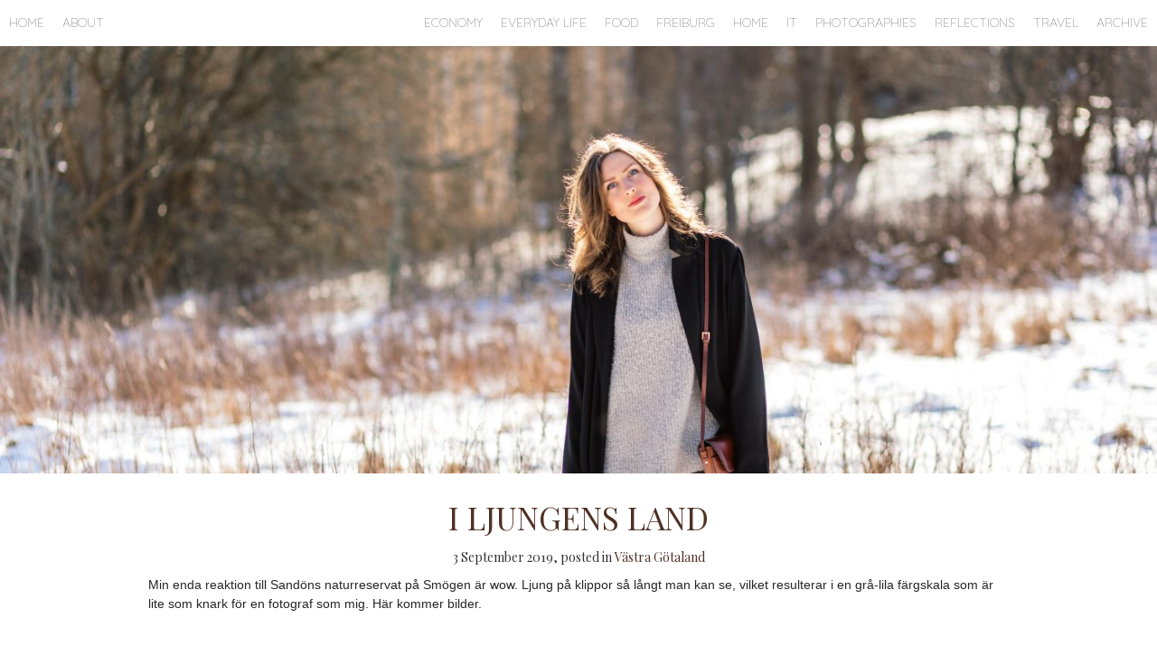

--- FILE ---
content_type: text/html; charset=UTF-8
request_url: http://www.lovre.se/tag/ljung/
body_size: 3027
content:
<html>
<head>
    <link href="https://fonts.googleapis.com/css?family=Montserrat|Playfair+Display|Quicksand:300" rel="stylesheet">
    <link rel="stylesheet" href="https://maxcdn.bootstrapcdn.com/bootstrap/3.3.6/css/bootstrap.min.css">
    <link rel="stylesheet" href="http://www.lovre.se/wp-content/themes/newLovre/style.css?version=1">
        

    <!-- For dropdown...? -->
     <script src="https://ajax.googleapis.com/ajax/libs/jquery/1.12.0/jquery.min.js"></script>
     <script src='http://lovre.se/wp-content/themes/newLovre/js/header.js'></script>
    <!-- Latest compiled and minified JavaScript for bootstrap-->
    <script src="https://maxcdn.bootstrapcdn.com/bootstrap/3.3.6/js/bootstrap.min.js"></script>
    <title>Blog - Lovre.se</title>
    <meta name="viewport" content="width=device-width, initial-scale=1.0">
    
</head>
<body>
    <nav class="navbar navbar-default navbar-fixed-top">
    <!-- Brand and toggle get grouped for better mobile display -->
    <div class="navbar-header">
      <button type="button" class="navbar-toggle collapsed" data-toggle="collapse" data-target="#bs-example-navbar-collapse-1" aria-expanded="false">
        <span class="sr-only">Toggle navigation</span>
        <p class ="menu-font">Meny</p>
      </button>
    </div>
   

    <!-- Collect the nav links, forms, and other content for toggling -->
    <div class="collapse navbar-collapse" id="bs-example-navbar-collapse-1">
      <ul class="nav navbar-nav">
        <li><a class ="menu-font" href="/blog">Home</a></li>
        <li><a class ="menu-font" href="/about">About</a></li>
      </ul>
      
      <ul class="nav navbar-nav navbar-right">
                              <li class="own-dropdown">
                        <a href="http://www.lovre.se/category/economy/" data-toggle="dropdown" aria-haspopup="true" aria-expanded="false"> Economy </a>                        <ul class="dropdown-menu">
                                                            <li><a href="http://www.lovre.se/category/economy/private-economy/" title="View all posts in Private economy" >Private economy</a> </li>
                                                        </ul>
                    </li>
                                        <li class="own-dropdown">
                        <a href="http://www.lovre.se/category/everyday-life-2/" data-toggle="dropdown" aria-haspopup="true" aria-expanded="false"> Everyday Life </a>                        <ul class="dropdown-menu">
                                                            <li><a href="http://www.lovre.se/category/everyday-life-2/aachener-life/" title="View all posts in Aachener Life" >Aachener Life</a> </li>
                                                                <li><a href="http://www.lovre.se/category/everyday-life-2/model-life/" title="View all posts in Model Life" >Model Life</a> </li>
                                                        </ul>
                    </li>
                                        <li class="own-dropdown">
                        <a href="http://www.lovre.se/category/food/" data-toggle="dropdown" aria-haspopup="true" aria-expanded="false"> Food </a>                        <ul class="dropdown-menu">
                                                            <li><a href="http://www.lovre.se/category/food/breakfast/" title="View all posts in Breakfast" >Breakfast</a> </li>
                                                                <li><a href="http://www.lovre.se/category/food/vegetarian/" title="View all posts in Vegetarian" >Vegetarian</a> </li>
                                                        </ul>
                    </li>
                                        <li class="own-dropdown">
                        <a href="http://www.lovre.se/category/freiburg/" data-toggle="dropdown" aria-haspopup="true" aria-expanded="false"> Freiburg </a>                        <ul class="dropdown-menu">
                                                            <li><a href="http://www.lovre.se/category/freiburg/altstadt/" title="View all posts in Altstadt" >Altstadt</a> </li>
                                                                <li><a href="http://www.lovre.se/category/freiburg/everyday-life/" title="View all posts in Everyday Life" >Everyday Life</a> </li>
                                                                <li><a href="http://www.lovre.se/category/freiburg/schlossberg/" title="View all posts in Schlossberg" >Schlossberg</a> </li>
                                                        </ul>
                    </li>
                                        <li class="own-dropdown">
                        <a href="http://www.lovre.se/category/home/" data-toggle="dropdown" aria-haspopup="true" aria-expanded="false"> Home </a>                        <ul class="dropdown-menu">
                                                            <li><a href="http://www.lovre.se/category/home/outdoor/" title="View all posts in Outdoor" >Outdoor</a> </li>
                                                        </ul>
                    </li>
                                        <li class="own-dropdown">
                        <a href="http://www.lovre.se/category/it/" data-toggle="dropdown" aria-haspopup="true" aria-expanded="false"> IT </a>                        <ul class="dropdown-menu">
                                                            <li><a href="http://www.lovre.se/category/it/life-of-a-developer/" title="View all posts in Life of a Developer" >Life of a Developer</a> </li>
                                                        </ul>
                    </li>
                                        <li class="own-dropdown">
                        <a href="http://www.lovre.se/category/photographies/" data-toggle="dropdown" aria-haspopup="true" aria-expanded="false"> Photographies </a>                        <ul class="dropdown-menu">
                                                            <li><a href="http://www.lovre.se/category/photographies/equipment/" title="View all posts in Equipment" >Equipment</a> </li>
                                                                <li><a href="http://www.lovre.se/category/photographies/nature/" title="View all posts in Nature" >Nature</a> </li>
                                                                <li><a href="http://www.lovre.se/category/photographies/street/" title="View all posts in Street" >Street</a> </li>
                                                        </ul>
                    </li>
                                        <li class="own-dropdown">
                        <a href="http://www.lovre.se/category/reflections/" data-toggle="dropdown" aria-haspopup="true" aria-expanded="false"> Reflections </a>                        <ul class="dropdown-menu">
                                                            <li><a href="http://www.lovre.se/category/reflections/goals/" title="View all posts in Goals" >Goals</a> </li>
                                                        </ul>
                    </li>
                                        <li class="own-dropdown">
                        <a href="http://www.lovre.se/category/travel/" data-toggle="dropdown" aria-haspopup="true" aria-expanded="false"> Travel </a>                        <ul class="dropdown-menu">
                                                            <li><a href="http://www.lovre.se/category/travel/frankfurt/" title="View all posts in Frankfurt" >Frankfurt</a> </li>
                                                                <li><a href="http://www.lovre.se/category/travel/german-villages/" title="View all posts in German Villages" >German Villages</a> </li>
                                                                <li><a href="http://www.lovre.se/category/travel/grenoble/" title="View all posts in Grenoble" >Grenoble</a> </li>
                                                                <li><a href="http://www.lovre.se/category/travel/marburg/" title="View all posts in Marburg" >Marburg</a> </li>
                                                                <li><a href="http://www.lovre.se/category/travel/munchen/" title="View all posts in München" >München</a> </li>
                                                                <li><a href="http://www.lovre.se/category/travel/nrw/" title="View all posts in NRW" >NRW</a> </li>
                                                                <li><a href="http://www.lovre.se/category/travel/paris/" title="View all posts in Paris" >Paris</a> </li>
                                                                <li><a href="http://www.lovre.se/category/travel/strasbourg/" title="View all posts in Straßbourg" >Straßbourg</a> </li>
                                                                <li><a href="http://www.lovre.se/category/travel/vastra-gotaland/" title="View all posts in Västra Götaland" >Västra Götaland</a> </li>
                                                                <li><a href="http://www.lovre.se/category/travel/weekend-trips/" title="View all posts in Weekend Trips" >Weekend Trips</a> </li>
                                                        </ul>
                    </li>
                            <li class="own-dropdown">
            <a href="#" class="dropdown-toggle" data-toggle="dropdown" role="button" aria-haspopup="true" aria-expanded="false">Archive </a>
            <ul class="dropdown-menu">
                	<li><a href='http://www.lovre.se/2019/09/'>September 2019</a></li>
	<li><a href='http://www.lovre.se/2019/08/'>August 2019</a></li>
	<li><a href='http://www.lovre.se/2019/05/'>May 2019</a></li>
	<li><a href='http://www.lovre.se/2019/04/'>April 2019</a></li>
	<li><a href='http://www.lovre.se/2019/03/'>March 2019</a></li>
	<li><a href='http://www.lovre.se/2019/01/'>January 2019</a></li>
	<li><a href='http://www.lovre.se/2018/12/'>December 2018</a></li>
	<li><a href='http://www.lovre.se/2017/01/'>January 2017</a></li>
	<li><a href='http://www.lovre.se/2016/11/'>November 2016</a></li>
	<li><a href='http://www.lovre.se/2016/10/'>October 2016</a></li>
	<li><a href='http://www.lovre.se/2016/09/'>September 2016</a></li>
             </ul>
        </li>
        
      </ul>
    </div><!-- /.navbar-collapse -->
  </div><!-- /.container-fluid -->
</nav>
<div id="header">
  <img src="http://www.lovre.se/wp-content/uploads/2018/02/cropped-20180224-IMG_7360.jpg"alt="" />
  </div>



<div class="content">
                <div class="post">
                
    
                <!-- Display the Title as a link to the Post's permalink. -->
         	    <h2><a class="postrubrik" href="http://www.lovre.se/2019/09/03/i-ljungens-land/" rel="bookmark" title="Permanent Link to I ljungens land">I ljungens land</a></h2>
         	    
                <!-- Display a comma separated list of the Post's Categories. -->
             	<!-- Display the date (November 16th, 2009 format) -->
                 <p class="postmetadata">3 September 2019, posted in <a href="http://www.lovre.se/category/travel/vastra-gotaland/" rel="category tag">Västra Götaland</a> 

    
                <!-- Display the Post's content in a div box. -->
     	        <div class="entry">
             		<p>Min enda reaktion till Sandöns naturreservat på Smögen är wow. Ljung på klippor så långt man kan se, vilket resulterar i en grå-lila färgskala som är lite som knark för en fotograf som mig. Här kommer bilder.</p>
<p>&nbsp;</p>
<div id="attachment_970" style="width: 1034px" class="wp-caption aligncenter"><a href="http://www.lovre.se/wp-content/uploads/2019/08/IMG_2248.jpg"><img aria-describedby="caption-attachment-970" decoding="async" class="size-large wp-image-970" src="http://www.lovre.se/wp-content/uploads/2019/08/IMG_2248-1024x683.jpg" alt="" width="1024" height="683" srcset="http://www.lovre.se/wp-content/uploads/2019/08/IMG_2248-1024x683.jpg 1024w, http://www.lovre.se/wp-content/uploads/2019/08/IMG_2248-300x200.jpg 300w, http://www.lovre.se/wp-content/uploads/2019/08/IMG_2248-768x512.jpg 768w" sizes="(max-width: 1024px) 100vw, 1024px" /></a><p id="caption-attachment-970" class="wp-caption-text">I ett hav av ljung. Fotocredd till Miranda.</p></div>
<div id="attachment_968" style="width: 693px" class="wp-caption alignleft"><a href="http://www.lovre.se/wp-content/uploads/2019/08/IMG_2224.jpg"><img aria-describedby="caption-attachment-968" decoding="async" loading="lazy" class="size-large wp-image-968" src="http://www.lovre.se/wp-content/uploads/2019/08/IMG_2224-683x1024.jpg" alt="" width="683" height="1024" srcset="http://www.lovre.se/wp-content/uploads/2019/08/IMG_2224-683x1024.jpg 683w, http://www.lovre.se/wp-content/uploads/2019/08/IMG_2224-200x300.jpg 200w, http://www.lovre.se/wp-content/uploads/2019/08/IMG_2224-768x1152.jpg 768w, http://www.lovre.se/wp-content/uploads/2019/08/IMG_2224.jpg 1000w" sizes="(max-width: 683px) 100vw, 683px" /></a><p id="caption-attachment-968" class="wp-caption-text">&#8230;</p></div>
<div id="attachment_972" style="width: 693px" class="wp-caption alignright"><a href="http://www.lovre.se/wp-content/uploads/2019/08/IMG_2288.jpg"><img aria-describedby="caption-attachment-972" decoding="async" loading="lazy" class="size-large wp-image-972" src="http://www.lovre.se/wp-content/uploads/2019/08/IMG_2288-683x1024.jpg" alt="" width="683" height="1024" srcset="http://www.lovre.se/wp-content/uploads/2019/08/IMG_2288-683x1024.jpg 683w, http://www.lovre.se/wp-content/uploads/2019/08/IMG_2288-200x300.jpg 200w, http://www.lovre.se/wp-content/uploads/2019/08/IMG_2288-768x1152.jpg 768w, http://www.lovre.se/wp-content/uploads/2019/08/IMG_2288.jpg 1000w" sizes="(max-width: 683px) 100vw, 683px" /></a><p id="caption-attachment-972" class="wp-caption-text">&#8230;</p></div>
<div id="attachment_969" style="width: 1034px" class="wp-caption aligncenter"><a href="http://www.lovre.se/wp-content/uploads/2019/08/IMG_2226.jpg"><img aria-describedby="caption-attachment-969" decoding="async" loading="lazy" class="size-large wp-image-969" src="http://www.lovre.se/wp-content/uploads/2019/08/IMG_2226-1024x683.jpg" alt="" width="1024" height="683" srcset="http://www.lovre.se/wp-content/uploads/2019/08/IMG_2226-1024x683.jpg 1024w, http://www.lovre.se/wp-content/uploads/2019/08/IMG_2226-300x200.jpg 300w, http://www.lovre.se/wp-content/uploads/2019/08/IMG_2226-768x512.jpg 768w" sizes="(max-width: 1024px) 100vw, 1024px" /></a><p id="caption-attachment-969" class="wp-caption-text">&#8230;</p></div>
<div id="attachment_974" style="width: 1034px" class="wp-caption aligncenter"><a href="http://www.lovre.se/wp-content/uploads/2019/08/IMG_2306.jpg"><img aria-describedby="caption-attachment-974" decoding="async" loading="lazy" class="size-large wp-image-974" src="http://www.lovre.se/wp-content/uploads/2019/08/IMG_2306-1024x683.jpg" alt="" width="1024" height="683" srcset="http://www.lovre.se/wp-content/uploads/2019/08/IMG_2306-1024x683.jpg 1024w, http://www.lovre.se/wp-content/uploads/2019/08/IMG_2306-300x200.jpg 300w, http://www.lovre.se/wp-content/uploads/2019/08/IMG_2306-768x512.jpg 768w" sizes="(max-width: 1024px) 100vw, 1024px" /></a><p id="caption-attachment-974" class="wp-caption-text">&#8230;</p></div>
<div id="attachment_971" style="width: 1034px" class="wp-caption aligncenter"><a href="http://www.lovre.se/wp-content/uploads/2019/08/IMG_2255.jpg"><img aria-describedby="caption-attachment-971" decoding="async" loading="lazy" class="size-large wp-image-971" src="http://www.lovre.se/wp-content/uploads/2019/08/IMG_2255-1024x683.jpg" alt="" width="1024" height="683" srcset="http://www.lovre.se/wp-content/uploads/2019/08/IMG_2255-1024x683.jpg 1024w, http://www.lovre.se/wp-content/uploads/2019/08/IMG_2255-300x200.jpg 300w, http://www.lovre.se/wp-content/uploads/2019/08/IMG_2255-768x512.jpg 768w" sizes="(max-width: 1024px) 100vw, 1024px" /></a><p id="caption-attachment-971" class="wp-caption-text">&#8230;</p></div>
<div id="attachment_973" style="width: 1034px" class="wp-caption aligncenter"><a href="http://www.lovre.se/wp-content/uploads/2019/08/IMG_2305.jpg"><img aria-describedby="caption-attachment-973" decoding="async" loading="lazy" class="size-large wp-image-973" src="http://www.lovre.se/wp-content/uploads/2019/08/IMG_2305-1024x683.jpg" alt="" width="1024" height="683" srcset="http://www.lovre.se/wp-content/uploads/2019/08/IMG_2305-1024x683.jpg 1024w, http://www.lovre.se/wp-content/uploads/2019/08/IMG_2305-300x200.jpg 300w, http://www.lovre.se/wp-content/uploads/2019/08/IMG_2305-768x512.jpg 768w" sizes="(max-width: 1024px) 100vw, 1024px" /></a><p id="caption-attachment-973" class="wp-caption-text">&#8230; no words needed.</p></div>
             	</div>
             	<p class="postmetadata">
                  <a href="http://www.lovre.se/2019/09/03/i-ljungens-land/#respond">
                      0 Comments                    </a>
                </p>

                </p>

                <hr>
            </div>
                <div>
        <p class="postmetadata"></p>
    </div>
</div>

Warning: Attempt to read property "queue" on null in /customers/8/3/1/lovre.se/httpd.www/wp-includes/script-loader.php on line 2841

Warning: foreach() argument must be of type array|object, null given in /customers/8/3/1/lovre.se/httpd.www/wp-includes/script-loader.php on line 2841
</body>
</html>

--- FILE ---
content_type: text/css
request_url: http://www.lovre.se/wp-content/themes/newLovre/style.css?version=1
body_size: 2479
content:
/* Index page */


/* end index page */

/* Standard elements*/
a{
    color: #4F3125;
    text-decoration: none;
}
a:hover {
    color: #664853;
    text-decoration: none;
}
body {
    font-family: 'Lato','Open Sans', Arial, sans-serif;
}
h1{
    color: #ffffff;
    font-size: 3.5em;
    text-align: center;
    text-transform: uppercase;
    font-family: 'Playfair Display', sans-serif;
    font-weight: 500;
    
}
h2{
    color: white;
    font-size: 2.5em;
    text-transform: uppercase;
    font-family: 'Playfair Display', serif;
    font-weight: 300;
}

h3 {
    font-size: 1.4em;
    padding-top: 14px;
    padding-bottom: 14px;
    text-transform: uppercase;
    font-family: 'Playfair Display', serif;
    font-weight: 300;
    color: #333;
}
p {
    font-family: 'Lato', sans-serif;
    color: #272727;
    font-style: normal;
    font-variant: normal;
    font-weight: 300;
    font-stretch: normal;
    font-size: 14px;
    line-height: 1.5em;
    text-align: left;
}
strong {
    font-weight: 600;
}
label {
    font-weight: 500;
}
.p--white{
    color: white;
}
@media only screen and (max-width: 600px) {
    h2{
        font-size: 2em;
    }
}
/* end standard elements*/
/* picture caption*/
.wp-caption-text {
    text-align: center;
    font-style: italic;
}

.wp-caption {
    max-width: 100%;
}
.aligncenter {
    margin: auto;
    display: inline-block;
}
.alignright {
    margin: auto;
    float: right;
    max-width: 49%;
}
.alignleft {
    margin: auto;
    float: left;
    max-width: 49%;
}
@media only screen and (max-width: 600px) {
    .alignleft {
        max-width: 100%;
    }
    .alignright {
        max-width: 100%;
    }
    .aligncenter {
        max-width: 100%;
    }
}
#header img{
    width: 100%;
    height: auto;
    background-size: 100% auto !important;
    padding-top: 50px;
}

.content{
    margin: 0 auto;
    max-width: 70em;
    padding-left: 0.975em;
    padding-right: 0.975em;
    text-align: center;

}
.content--photograph{
    max-width: 100em;
}

/* whole dropdown-menu */
.dropdown-menu {
    right: auto;
    display: none;
    background-color: #fff;
    border-radius: 0px;
    border: none;
    -webkit-box-shadow: 0 0px 0px rgba(0,0,0,0);
    box-shadow: 0 0px 0px rgba(0,0,0,0);
   
}
/* dropdown-menu item */
.dropdown-menu>li>a {
    display: block;
    padding: 3px 20px;
    clear: both;
    line-height: 1.42857143;
    color: #999;
    font-size: 1em;
    font-weight: 300;    
    white-space: nowrap;
    font-family: 'Quicksand', sans-serif;
    text-transform: uppercase;
}
.navbar-header {
    background: white;
    height: 50px;
}
.navbar-header-photographies {
    height: 50px;
    display: flex;
    justify-content: space-between;
    margin: 0 1em;
}

/* -------------------------- Startsidan ----------------------------- */

.front-page {
    background-repeat: no-repeat;
    background-size: cover;
    background-image: url('./images/frontpage.jpg');
    margin: 0;
}
.front-page__overlay {
    background: black;
    width: 100%;
    height: 100%;
    z-index: 2;
    position: absolute;
    top: 0;
    left: 0;
    opacity: 0.6;
}
.front-page__content {
    z-index: 3;
    margin: 0 30% 0 10%;
    text-align: center;
}
.front-page__button{
    color: #ffffff;
    font-size: 1.5em;
    text-align: center;
    text-transform: uppercase;
    font-family: 'Playfair Display', sans-serif;
    border-width: 2px;
    border-style: solid;
    border-color: #ffffff;
    padding: 10px;
    margin: 10px;
    font-weight: 300;
    display: inline-block;
    width: 150px;
}
.front-page__button:hover{
    color: #bfbfbf;
    border-color: #bfbfbf;
    text-decoration: none;
}
@media only screen and (max-width: 1024px) {
    .front-page {
        background-image: url('./images/mobile-frontpage.jpg');
    }
    .front-page__subtitle {
        display: none;
    }
    .front-page__content {
        margin: 0 auto;
        max-width: 70em;
        padding-left: 0.975em;
        padding-right: 0.975em;
        text-align: center;
    }
}

.left-aligned {
    text-align: left;
}

.main-page-ul li{
    list-style-type: none;
    display: inline;
    width: 25%;

}
.main-page-ul {
    margin-top: 6.67em;
    padding: 0;
}

.navbar-default .navbar-toggle {
    border: none;
    margin: 0;
    padding: 0;
}

.navbar-default .navbar-toggle:focus, .navbar-default .navbar-toggle:hover {
    background-color: white;
}
/* Header-länkarna */
.navbar-default .navbar-nav>li>a {
    color: #999;
    font-size: 1em;
    padding-left: 10px;
    padding-right: 10px;
    text-transform: uppercase;
    font-family: 'Quicksand', sans-serif;
    font-weight: 300;
}
/* Header-länkarna */
.navbar-header-links {
    color: #999;
    font-size: 1em;
    padding-left: 10px;
    padding-right: 10px;
    text-transform: uppercase;
    font-family: 'Quicksand', sans-serif;
    font-weight: 300;
}
/*Header-listor */
.navbar-header-ul {
    list-style-type: none;
    padding: 0;
    margin: 0;
}
.navbar-header-li {
    display: inline;
}

.navbar-default {
    background-color: #fff; 
    border-color: transparent; 
}
.menu-font{
    margin: 0;
    color: #999;
    font-size: 1em;
    text-transform: uppercase;
    font-family: 'Quicksand', sans-serif;
    font-weight: 300;
    line-height: 20px;
    padding: 15px 10px;

}
.navbar-right {
    margin-right: 0px;
}
.post {
    padding-top: 10px;
    position: center;
    width: 100%;
    margin-left: auto;
    margin-right: auto;
    margin-top: 0;
    margin-bottom: 0;
    max-width: 70em;

}
.post h2 {
    text-align: center;
}
.post img {
    width: auto;
	height: auto;
	max-width: 100%;
	margin-right: auto;
	margin-left: auto;
	margin-bottom: 1em;
    display: block;

}
.postmetadata{
    font-family: 'Playfair Display', serif;
    font-weight: 300;
    color: #333;
    margin-top: 1em;
    text-align: center;
}

.right-aligned {
    text-align: right;
}

/* Comments related */

#author { 
    width: 100%;
    border-width: 1px;
    border-style: solid;
    border-color: #333;

}

#email { 
    width: 100%;
    border-width: 1px;
    border-style: solid;
    border-color: #333;
}

#url { 
    width: 100%;
    border-width: 1px;
    border-style: solid;
    border-color: #333;
}

#comment {
     width: 100%;
     max-width: 100%;
     min-height: 10em;
}

#submit {
    color: #4F3125;
    border-width: 1px;
    border-style: solid;
    border-color: #4F3125;
    text-transform: uppercase;
    font-weight: 300;
    font-family: 'Playfair Display', serif;
    background-color: white;
    padding: 0.5em 1em;
    margin-top: 6px;
}
#submit:hover {
    opacity: 0.5;
}
/* ------------------------- Comment-field related ------------------------- */

.commentlist {
    list-style-type: none;
    padding-left:0px;
}
.comment-author-vcard {
    
}
.comment-body  {
    padding-right: 2em;
    padding-left: 2em;
}
.fn {
text-transform: uppercase;
    font-family: 'Quicksand', sans-serif;
    font-weight: 300;
    padding: auto;
    margin: auto;
    
}
.comment-meta.commentmetadata {
    font-family: 'Playfair Display', serif;
    font-weight: 300;
}
.comment-time{
    font-family: 'Playfair Display', serif;
    font-weight: 300;
    color: #333;
    font-size: 0.81em;
}
.comment-subscription-form {
    display: none;
}
.comment-form label {
    font-family: 'Playfair Display', serif;
}
/* flex-items */
.flex-center-base {
    display: flex;
    align-items: center;
    height: 100%;
}
.flex-wrap{
    display:flex;
    flex-wrap: wrap;
}
.flex-half{
    flex-basis: 50%;
}

/* General styles */
.accent-font {
    font-family: 'Playfair Display', serif;
}

/*Portfolio-related stuff */

.portfolio-image {
    width: 100%;
    padding: 0.5em;
}
.portfolio__image--hover{
    opacity: .9;
    filter: brightness(.5);
}

.portfolio-container {
    display:flex;
    flex-wrap: wrap;
    justify-content: space-between;
    margin: 0 auto;
    padding-left: 0.975em;
    padding-right: 0.975em;
    padding-top: -0.5em;
    text-align: center;
}
.portfolio-row {
    flex-basis: 33%
}

@media only screen and (max-width : 1024px) {
    .portfolio-row {
        flex-basis: 50%
    }
    .third-row {
        display: none;
    }
}
@media only screen and (max-width : 320px) {
    .portfolio-row {
        flex-basis: 100%
    }
    .second-row {
        display: none;
    }
}
.portfolio-post {
    flex-basis: 25%;
    min-width: 300px;
    background-color: black;
}
.portfolio-post img {
    width: 100%;
    height: auto;
}
.portfolio__tumbnail-text{
    display: none;
    color: #fff;
    font-family:'Playfair Display', serif;
    font-size: 1.5em;
    position: absolute;
    top: 50%;
    left: 50%;
    text-align: center;
    text-shadow: 0 0 2px rgba(0,0,0,.4);
    -ms-transform: translate(-50%, -50%);
    -webkit-transform: translate(-50%, -50%);
    -moz-transform: translate(-50%, -50%);
    transform: translate(-50%, -50%);
    vertical-align: middle;
    width: 75%;
}
.portfolio__tumbnail-text:hover{
    display: block;
}
.mosaicflow__column {
    float:left;
}
.mosaicflow__item {
    position: relative;
}
.mosaicflow__item img {
    display:block;
    width:100%;
    height:auto;
}
img#wpstats{
    display: none;
}

.about {

}
.about__ball{
    -webkit-border-radius:50%;
    -moz-border-radius:50%;
    border-radius:50%;
    position: fixed;

}
/* middle ball*/
.about__ball-one{
    background-color: #F0DEBD;
    opacity: 0.86;
    width: 28vw;
    height: 28vw;
    top: 8vw;
    left: 30vw;
}
/*top ball*/
.about__ball-two{
    background-color: #C4AF8B;
    width: 28vw;
    height: 28vw;
    top: -10vw;
    right: -8vw;
    opacity: 0.14;
}
/* big ball*/
.about__ball-three{
    background-color: #4E422C;
    width: 65vw;
    height: 65vw;
    bottom: -12vw;
    right: -15vw;
    opacity: 0.32;
}
/*small ball*/
.about__ball-four{
    background-color: #4F3125;
    width: 15vw;
    height: 15vw;
    bottom: 4vw;
    left: -2vw;
    opacity: 0.56;
}
.about__text{
    color: white;
    display: inline-block;
    width: 50%;
    position: absolute;
    top: 25%;
    left: 20%;
}
.about__image{
    position: absolute;
    top: 10vw;
    left: 8vw;
    width: 30vw;
    height: 45vw;
    background: url(./images/about1.jpg) no-repeat center;
    -webkit-background-size: cover;
    background-size:cover;
}




--- FILE ---
content_type: text/javascript
request_url: http://lovre.se/wp-content/themes/newLovre/js/header.js
body_size: 176
content:

$(document).ready(function(){
    var $own_dropdown = $('.own-dropdown');
    $own_dropdown.mouseenter(function(){
        var $this = $(this);
        var $dropdown_menu = $this.find('.dropdown-menu');
        $dropdown_menu.slideToggle('fast');
    });
    $own_dropdown.mouseleave(function(){
        var $this = $(this);
        var $dropdown_menu = $this.find('.dropdown-menu');
        $dropdown_menu.hide();
    });
});
